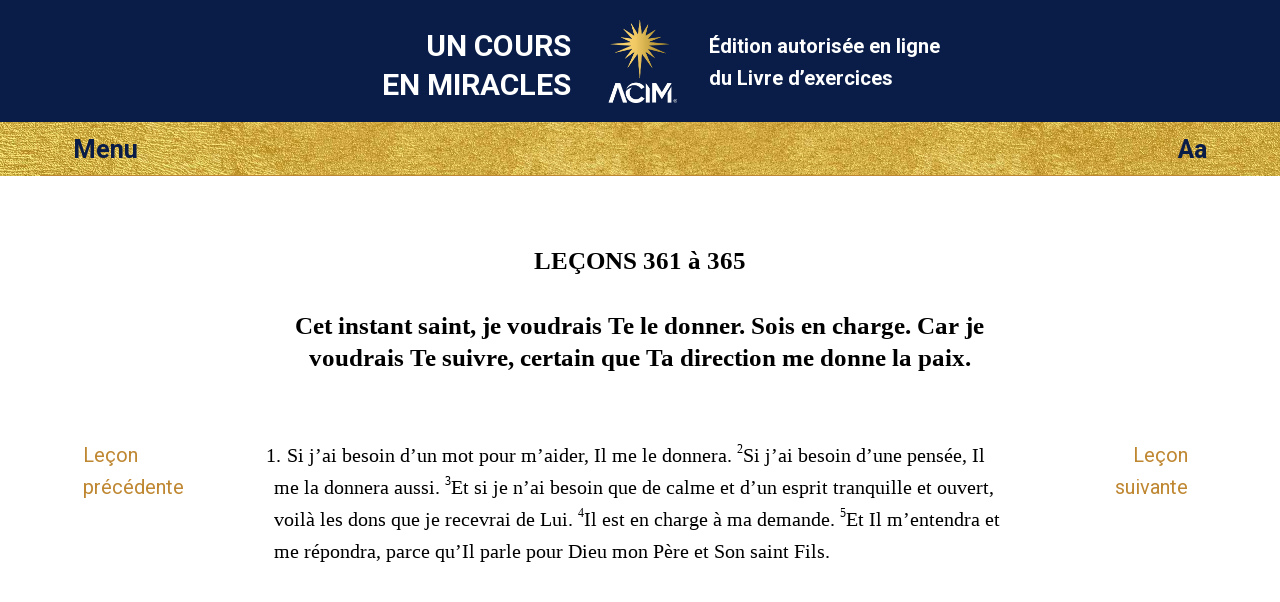

--- FILE ---
content_type: text/html; charset=utf-8
request_url: https://lecons.acim.org/fr/chapters/lesson-364
body_size: 2915
content:
<!DOCTYPE html>
<html class="no-js fr" lang="fr"
		xmlns="http://www.w3.org/1999/xhtml"
		xmlns:og="http://opengraphprotocol.org/schema/"
> 
<head>
	<meta charset="utf-8">

	<meta http-equiv="X-UA-Compatible" content="IE=edge"/> 

	<meta name="HandheldFriendly" content="True">
	<meta name="MobileOptimized" content="320">
	<meta http-equiv="cleartype" content="on">
	<meta name="viewport" content="width=device-width, initial-scale=1, minimum-scale=1, maximum-scale=1">
	
	<title>Cet instant saint, je voudrais Te le ... | Un cours en miracles leçon 364 UCEM</title>
	<meta name="apple-mobile-web-app-title" content="Exercices" /> 

	<link href="https://fonts.googleapis.com/css?family=Roboto:400,400i,700,700i&display=swap" rel="stylesheet">


	<link rel="icon" type="image/x-icon" href="/assets/favicon-309b489326859f6e7a563363d910f3cfd3f49dd85cf21792f7160683c271efb1.ico" />
	<link rel="shortcut icon" type="image/png" href="/assets/app-logo-152px-943a5a835cfe0c7e4096ea519e2f7afebb72a8add649a3f65b567e25e1c941b3.png" />
	<link rel="apple-touch-icon" type="image/png" href="/assets/app-logo-152px-943a5a835cfe0c7e4096ea519e2f7afebb72a8add649a3f65b567e25e1c941b3.png" />

	<link rel="stylesheet" href="/assets/application-9422584a74df3a67ba0750f3b5b7124ff0121180dcebe054c9c65f5b31329f94.css" media="all" />
	<link rel="stylesheet" href="/assets/print-6cf28dc5ae2726265b0fdd26204581d3549bcbd8c3ac2f5a3a27be4f713fe7a1.css" media="print" />
	<meta name="csrf-param" content="authenticity_token" />
<meta name="csrf-token" content="LCS1wSLfungK_bnOW1bOISADU7ZgYlwKoW8Hv26c_bCVx4ybIBaOdacuaHi2udj-_MGOVSU7It_kf0pvjXsU6A" />

	    <link rel="canonical" href="https://lecons.acim.org/fr/chapters/lesson-364" />
  <meta property="og:type"   content="website" />  
  <meta property="og:url"    content="https://lecons.acim.org/fr/chapters/lesson-364" /> 
  <meta property="og:title"  content="Leçon 364 : Cet instant saint, je voudrais Te le donner. Sois en charge. Car je voudrais Te suivre, certain que Ta direction me donne la paix." /> 
  <meta property="og:locale" content="fr_FR" />
  <meta property="og:image"  content="https://lecons.acim.org/assets/acim-book-fr-581794c0baa783248876daf78c948f705a176a3be103115bd1e96bb93a8e503b.jpg" /> 

</head>

<body  class="chapters show acim-text last-lessons lesson-364 ">


<div class="outerwrapper">
	<a id="skip" href="#content">Sauter à la table des matières principale</a>

	<div class="head-wrap-wrap">
		<div class="head-wrap">
			<header class="head">
				<div class="logo-wrap-head"><a href="/"><img class="logo" src="/assets/acim-logo-header-gold-reg-f84e8b48a8efb41b814633e01f7e670098d77fd90d2d5026f156dfed3d16e409.png" /></a></div>
				<h1 class="title">Un cours<br/> en miracles</h1>
				<h2 class="subtitle">Édition autorisée en ligne <br/>du Livre d’exercices</h2>
			</header>
		</div>
	</div>


	<div class="topbar-wrap-wrap">

		<div class="topbar-wrap">
			
			<div id="topbar">
				<div id="menu-button">Menu</div>
				<div id="settings-button">Aa</div>
			</div><!-- topbar -->

			<div id="menu-content-wrapper">
				<div id="menu-content">
					<ul>
						<li class="home-icon"><a href="/fr">Accueil</a></li>

	<li class="previous-icon"><a href="/fr/chapters/lesson-363">Leçon précédente</a></li>


	<li class="next-icon"><a href="/fr/chapters/lesson-365">Leçon suivante</a></li>


<li class="index-icon"><a href="/fr/chapters">Table des matières</a></li>
<li class="personal-icon"><a href="/fr/my_lesson">Ma leçon</a></li>

<li class="calendar-icon">
	<a href="#" onclick="javascript:App.Functions.forwardToCalendarDay();return false;">
		Leçon d’aujourd’hui 
	</a>
</li>

<li class="about-icon"><a href="/fr/about">À propos de</a></li> 
					</ul>
				</div>
				<div id="settings-content">
					<ul>
						<li class="pnr-option">
	<a href="#" onclick="javascript:App.Functions.toggleParaNumberVisibility();return false;">
		Numérotation des paragraphes
	</a>
</li>

<li class="snr-option">
	<a href="#" onclick="javascript:App.Functions.toggleSentenceNumberVisibility();return false;">
		Numérotation des phrases 
	</a>
</li>
					</ul>
				</div>
			</div>

		</div>

    
    

	</div>

				
	

		
	<div class="content-wrap">
		<div class="content">
			<section class="page-content">

				<div class="line-helper">
				</div><!-- line-helper -->

				<a name="content"></a><!-- Target for the skip-link --> 

				












<script type="text/javascript">window.I18n = {"footnote_hover":"Pour voir la note cliquez ici"}; window.current_locale = 'fr';</script>

<div class="head-row">
 	<hgroup><h1 class="head nr">LEÇONS 361 à 365 </h1><h2 class="head text">Cet instant saint, je voudrais Te le donner. Sois en charge. Car je voudrais Te suivre, certain que Ta direction me donne la paix.</h2></hgroup> 
</div>

<div class="text-row">

	<nav class="lesson-nav-previous left-spacer">
			<a href="/fr/chapters/lesson-363">Leçon<br/>précédente</a>
	</nav>

	<section class="acim-text-body">
		<div class="acim-text last-lessons last-lessons">

<p class="p-normal"><span class="pnr">1.</span> <span class="snr noprint">1</span>Si j’ai besoin d’un mot pour m’aider, Il me le donnera. <span class="snr">2</span>Si j’ai besoin d’une pensée, Il me la donnera aussi. <span class="snr">3</span>Et si je n’ai besoin que de calme et d’un esprit tranquille et ouvert, voilà les dons que je recevrai de Lui. <span class="snr">4</span>Il est en charge à ma demande. <span class="snr">5</span>Et Il m’entendra et me répondra, parce qu’Il parle pour Dieu mon Père et Son saint Fils.</p>
</div>
	</section>

	<nav class="lesson-nav-next right-spacer">
			<a href="/fr/chapters/lesson-365">Leçon<br/>suivante</a>
	</nav>

</div>







 

			</section>
		</div>
	</div>





	<div class="below-content-wrap-wrap">
		<div class="below-content-wrap">
			<section class="below-content">
						<section class="related-reading">
		<h4>Lecture connexe</h4>
		<ul>
				<li><a href="/fr/chapters/last-lessons-intro">DERNIÈRES LEÇONS: Introduction</a></li> 
				<li><a href="/fr/chapters/part-ii-intro">DEUXIÈME PARTIE: Introduction</a></li> 
				<li><a href="/fr/chapters/wb-intro">LIVRE D'EXERCICES POUR ÉTUDIANTS: INTRODUCTION</a></li> 
		</ul>
	</section>

			</section>
		</div>
	</div>



	<div class="link-footer-wrap-wrap">
		<div class="link-footer-wrap">
			<footer class="link-footer">

				<div class="links">
					<!-- Langue: -->
<ul>
		<li><a href="/de/chapters/lesson-364">Deutsch</a></li>
		<li><a href="/en/chapters/lesson-364">English</a></li>
		<li><a href="/es/chapters/lesson-364">Español</a></li>
		<li><a href="/fr/chapters/lesson-364">Français</a></li>
		<li><a href="/it/chapters/lesson-364">Italiano</a></li>
		<li><a href="/nl/chapters/lesson-364">Nederlands</a></li>
		<li><a href="/pt/chapters/lesson-364">Português</a></li>
</ul>
				</div><!-- link-footer -->

			</footer>
		</div>
	</div>
	

	<div class="bottom-footer-wrap-wrap">
		<div class="bottom-footer-wrap">
			<footer class="bottom-footer">

				<div class="logo-footer">
				</div>

				<div class="copyright">
					© 1975–2026
					<a href="http://acim.org/">Foundation for Inner Peace</a>  • 
					448 Ignacio Blvd., #306 • Novato, CA 94949 • USA • 
					<a href="https://acim.org/fip/terms-of-service/privacy-policy/">Privacy Policy</a> • 
					<a href="/fr/legal">Légal</a>

				</div>

			</footer>
		</div>
	</div>

</div><!-- outerwrapper -->

		<script>
			(function(i,s,o,g,r,a,m){i['GoogleAnalyticsObject']=r;i[r]=i[r]||function(){
			(i[r].q=i[r].q||[]).push(arguments)},i[r].l=1*new Date();a=s.createElement(o),
			m=s.getElementsByTagName(o)[0];a.async=1;a.src=g;m.parentNode.insertBefore(a,m)
			})(window,document,'script','//www.google-analytics.com/analytics.js','ga');

			ga('create', 'UA-54309881-1', 'auto', {'allowLinker': true});
  		ga('require', 'linker');
  		ga('linker:autoLink', ['lektionen.acim.org', 'lessons.acim.org', 'lecciones.acim.org', 'lecons.acim.org', 'lezioni.acim.org', 'lessen.acim.org', 'licoes.acim.org'] );
			ga('send', 'pageview');

		</script>

		<!-- Google tag (gtag.js) - GA 4 -->
		<script async src="https://www.googletagmanager.com/gtag/js?id=G-4DWTR9NPNW"></script>
		<script>
			window.dataLayer = window.dataLayer || [];
			function gtag(){dataLayer.push(arguments);}
			gtag('js', new Date());

			gtag('config', 'G-4DWTR9NPNW');
		</script>

  <!-- Javascript -->
	<script src="/assets/application-e82da56fb192428a24f9cf42eaf4062ba3629d124faaf2b9a435d672993a267e.js"></script>
  
  <script type="text/javascript">
  	function markIE(classes) {
  		$(document).ready(function () {
  			$('html').addClass(classes);
  		});
  	}
  </script>

    <script type="text/javascript">
    $(document).ready(function() {
        if (Modernizr.localstorage) {
            localStorage.setItem("last_visit_date", new Date());
            localStorage.setItem("last_visited_lesson", 364);
        }
    });
  </script>

  <!-- end Javascript -->

</body>
</html>
